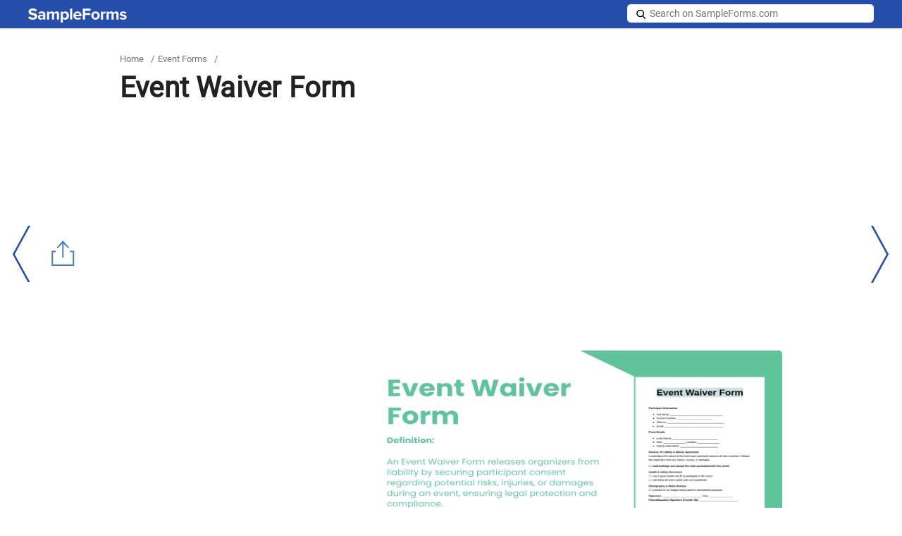

--- FILE ---
content_type: text/html; charset=UTF-8
request_url: https://www.sampleforms.com/event-waiver-form-sample.html
body_size: 12904
content:
<!DOCTYPE html>
<html lang="en-US">
<head>
  <link rel="icon" href="https://images.sampleforms.com/favicon.ico" />
  <link rel="shortcut" href="https://images.sampleforms.com/images/sf-blog-icon.png" />
  <link rel="apple-touch-icon" href="https://images.sampleforms.com/images/sf-blog-icon.png" />
  <meta charset="UTF-8">
  <meta name="robots" content="max-image-preview:large">
  <meta name="viewport" content="width=device-width,minimum-scale=1, initial-scale=1">
  <meta name="verification" content="b4daeb5e80d2cfdbe74af029c39ad035" />
  <meta name="google-site-verification" content="l6pL7dZBsTCIF73ntKYeoj2nl0ix5hFL_LLn32v0KeE" />
  <meta name="google-site-verification" content="MYgGW6akSeH_ZvQK1vsEdZK8d89XCJBdY747hdZJV2w" />
  <meta name="msvalidate.01" content="9526A95714E26CAEBE4BE392480C6039" />
  <meta name="theme-color" content="#FFF">
  <link rel="manifest" href="/manifest.json">
  <link rel="dns-prefetch" href="https://www.google-analytics.com/">
  <link rel="canonical" href="https://www.sampleforms.com/event-waiver-form-sample.html" />            <meta name="robots" content="index,follow">
        <title>FREE 13+ Event Waiver Form Samples, PDF, MS Word, Google Docs</title><meta name="description" content="Simplify event planning with an Event Waiver Form! Set clear guidelines, release liability, and protect all parties involved in any event. Download a ready-to-use waiver today!" />
  <!-- Open Graph Tags-->
  <meta property="og:title" content="FREE 13+ Event Waiver Form Samples, PDF, MS Word, Google Docs">
  <meta property="og:image" content="https://images.sampleforms.com/wp-content/uploads/2025/02/Event-Waiver-Form.png">
  <meta property="og:description" content="Simplify event planning with an Event Waiver Form! Set clear guidelines, release liability, and protect all parties involved in any event. Download a ready-to-use waiver today!">
  <meta property="og:type" content="article">
  <meta property="og:site_name" content="sampleforms.com">
  <meta property="og:url" content="https://www.sampleforms.com/event-waiver-form-sample.html">
  <meta name="twitter:title" content="FREE 13+ Event Waiver Form Samples, PDF, MS Word, Google Docs">
  <meta name="twitter:description" content="Simplify event planning with an Event Waiver Form! Set clear guidelines, release liability, and protect all parties involved in any event. Download a ready-to-use waiver today!">
  <meta name="twitter:image" content="https://images.sampleforms.com/wp-content/uploads/2025/02/Event-Waiver-Form.png">

  <!-- Style Sheet  -->
  <link rel="preload" href="https://images.sampleforms.com/css/new-layout-sf2.css" as="style" 
      onload="this.onload=null;this.rel='stylesheet'">
  <link rel="stylesheet" href="https://images.sampleforms.com/css/new-layout-sf2.css">

    <script type="application/ld+json">
    {"@context": "https://schema.org","@type": "Organization",
    "url": "https://www.sampleforms.com/","logo": "https://images.sampleforms.com/images/logo.svg"
    }</script>  <script id="inlinejs__preload-polfill">
    !function(e){"use strict";var t=e.document,r={};r.isPreloadSupported=function(){try{return t.createElement("link").relList.supports("preload")}catch(e){return!1}},r.init=function(){for(var e=t.getElementsByTagName("link"),r=0;r<e.length;r++){var n=e[r];"preload"===n.rel&&"style"===n.getAttribute("as")&&(loadCSS(n.href,n),n.rel=null)}},window.loadCSS&&!r.isPreloadSupported()&&r.init()}(window);
  </script>
  <script src="https://contextual.media.net/dmedianet.js?cid=8CUVWZRV0" async="async"></script>
</head>

<body class="post-template-default single single-post postid-142031 single-format-standard">
  <script async src="https://pagead2.googlesyndication.com/pagead/js/adsbygoogle.js?client=ca-pub-8812391281658222"
    crossorigin="anonymous"></script>

  <!-- <script>
    navigator.serviceWorker?navigator.serviceWorker.register("/serviceWorker.js",{scope:"/"}).then(function(r){console.log(r)}).catch(function(r){console.error(r)}):console.log("Service Worker is not supported in this browser.");
  </script> -->

  <script type="text/javascript">
      window._mNHandle = window._mNHandle || {};
      window._mNHandle.queue = window._mNHandle.queue || [];
      medianet_versionId = "3121199"; 
  </script>
  <!-- Google tag (gtag.js) -->
  <script async src="https://www.googletagmanager.com/gtag/js?id=G-MQ7YVMSRH6"></script>
  <script>
    window.dataLayer = window.dataLayer || [];
    function gtag(){dataLayer.push(arguments);}
    gtag('js', new Date());
    gtag('config', 'G-MQ7YVMSRH6');
  </script>

  <div id="top-page"></div>
  <header>
    <div class="container">
      <div class="logo">
        <a href="https://www.sampleforms.com">
          <img src="https://images.sampleforms.com/images/logo.svg" width="140" height="20" alt="SampleForms logo">
        </a>
      </div>
      
      <div class="search-new">
        <form method="GET" action="https://www.sampleforms.com" target="_top" id="search-form">
          <span class="search-ico"></span>
          <input [class]="searchvisible ? 'active' : ''" aria-label="Search on SampleForms.com" type="text" name="s" placeholder="Search on SampleForms.com" required>
          <input class="icons search-icon-new" tabindex="0" role="button" aria-label="site search" type="submit" onclick="toggleSearchVisible()">
          <span aria-label="Search" role="button" tabindex="0" class="s-close" [class]="searchvisible ? 's-close in' : 's-close'" onclick="toggleSearchVisible()"></span>
        </form>
      </div>
      <!-- Search Function Stop Here -->
    </div>
  </header><section class="main-body-sec">
      <div class="container">
		<ul class="breadcrumb"><li><a href="https://www.sampleforms.com" title="Home">Home</a></li><li> / </li><li><a href="https://www.sampleforms.com/event-forms">Event Forms</a></li><li> / </li></ul>		<h1>Event Waiver Form</h1>
		    <div class="header_bottom_ad ad-inner">
        <div id="text-6" class="widget widget_text">			<div class="textwidget"><div class="header_bottom_ad">
<ins class="adsbygoogle"
     style="display:inline-block;width:940px;height:320px"
     data-ad-client="ca-pub-8812391281658222"
     data-ad-slot="7836002035"></ins>
<script>
     (adsbygoogle = window.adsbygoogle || []).push({});
</script>
</div></div>
		</div>    </div>
      </div>
    <div class="post-content">
        <div class="container">
        	<div class="editor-widget-sec">
				                                  			<div class="ad-section">
                    			<div id="text-7" class="widget widget_text">			<div class="textwidget"><ins class="adsbygoogle"
     style="display:inline-block;width:336px;height:280px"
     data-ad-client="ca-pub-8812391281658222"
     data-ad-slot="3339736718"></ins>
<script>
     (adsbygoogle = window.adsbygoogle || []).push({});
</script></div>
		</div>                  			</div>
                		            	            		<div class="feature-img-sec">
              										<figure class="feature-img">
								<img layout="responsive" src="https://images.sampleforms.com/wp-content/uploads/2025/02/Event-Waiver-Form.png" alt="event waiver form" width="580" height="280" title="event waiver form" />
							</figure>
              			            		</div>
          		
       		</div>
          						<div class="innerpost-left-sec" >
				          		<p>An Event Waiver Form is a legal document used to release event organizers from liability. It ensures participants acknowledge risks and agree to terms before engaging in an event. This form is essential for managing legal responsibilities while maintaining a smooth and professional event experience. Whether for sports, conferences, or social gatherings, using a well-drafted waiver helps protect organizers and attendees. It serves as proof that participants understand potential risks and willingly accept them. A properly executed <a href="https://www.sampleforms.com/event-form-in-word.html" rel="noopener" target="_blank">Event Form</a> and <a href="https://www.sampleforms.com/sample-waiver-form.html" rel="noopener" target="_blank">Waiver Form</a> minimizes legal exposure and ensures clarity in event operations.
	<div class="related toc-sec">
            <h3>Related:</h3>
            <ul class="toc-list">
            <li><a href='https://www.sampleforms.com/sample-release-of-liability-form.html' class='post_clicks' id='3252894'  ><h4>Sample Release of Liability Form - 9+ Free Documents in Word, PDF</h4></a></li><li><a href='https://www.sampleforms.com/sample-adverse-event-form.html' class='post_clicks' id='3252892'  ><h4>10 Adverse Event Forms – Free Downloadable Samples, Examples ...</h4></a></li><li><a href='https://www.sampleforms.com/printable-medical-release-form.html' class='post_clicks' id='3252893'  ><h4>Medical Release Forms</h4></a></li>            </ul>
        </div>
      <div class="content_inner_ad ad-inner">
        <div id="text-3" class="widget widget_text">			<div class="textwidget"><div id="544001428">
     <script type="text/javascript">
       try {
             window._mNHandle.queue.push(function () {
               window._mNDetails.loadTag("544001428", "600x250", "544001428");
               });
            }
       catch (error) {}
     </script>
</div></div>
		</div>      </div>
    
<p><a href="https://images.sampleforms.com/wp-content/uploads/2025/02/Event-Waiver-Form-Bundle.png"  rel="noopener" rel="noopener" target="_blank"><img fetchpriority="high" decoding="async" src="https://images.sampleforms.com/wp-content/uploads/2025/02/Event-Waiver-Form-Bundle.png" alt="event waiver form bundle" srcset ="https://images.sampleforms.com/wp-content/uploads/2025/02/Event-Waiver-Form-Bundle.png?width=600 1920w, https://images.sampleforms.com/wp-content/uploads/2025/02/Event-Waiver-Form-Bundle.png?width=480 480w, https://images.sampleforms.com/wp-content/uploads/2025/02/Event-Waiver-Form-Bundle.png?width=320 320w" width="600" height="310" sizes="(max-width: 600px) 100vw, 600px" /></a></p>
<p style="text-align: center;"><a class="btn btn-md download-btn" href="https://images.sampleforms.com/wp-content/uploads/2025/02/Event-Waiver-Form-Bundle.zip" rel="noopener" target="_blank">Download Event Waiver Form Bundle</a></p>
<div class="text-editor">
<h2><strong>What is Event Waiver Form?</strong></h2>
<p>An Event Waiver Form is a legal agreement where participants acknowledge potential risks and waive their right to hold event organizers liable for any injury, damage, or unforeseen incident. It protects both parties by ensuring informed consent and legal transparency. These forms are widely used for public events, sports activities, corporate functions, and recreational programs to prevent legal disputes.</p>
</div>
<div class="text-editor">
<h2><strong>Event Waiver Format</strong></h2>
<h3><strong>Participant Details</strong></h3>
<p>Full Name: __________<br />
Age: __________<br />
Contact Number: __________<br />
Emergency Contact: __________</p>
<h3><strong>Event Information</strong></h3>
<p>Event Name: __________<br />
Date and Time: __________<br />
Location: __________</p>
<h3><strong>Liability and Risk Acknowledgment</strong></h3>
<p>Statement of Voluntary Participation: __________<br />
Acknowledgment of Potential Risks: __________</p>
<h3><strong>Medical Consent</strong></h3>
<p>Existing Medical Conditions: __________<br />
Consent for Emergency Medical Treatment: __________</p>
<h3><strong>Signature and Date</strong></h3>
<p>Participant Signature: __________<br />
Guardian Signature (If Applicable): __________</p>
</div>
<h2><strong>Event Participation Waiver Form</strong></h2>
<div class="row"><div class="col-sm-8 image-grid-two"><img decoding="async" onclick="ImagePopup(this)" src="https://images.sampleforms.com/wp-content/uploads/2025/02/Event-Participation-Waiver-Form.png" alt="event participation waiver form" srcset ="https://images.sampleforms.com/wp-content/uploads/2025/02/Event-Participation-Waiver-Form.png?width=390 1920w, https://images.sampleforms.com/wp-content/uploads/2025/02/Event-Participation-Waiver-Form.png?width=320 320w" width="390" height="499" sizes="(max-width: 390px) 100vw, 390px" /></div><div class="col-sm-4 button-grid-two">
<div class="detalis_cls">Download In</div>
<p><a class="btn btn-md download-btn" href="https://images.sampleforms.com/wp-content/uploads/2025/02/Event-Participation-Waiver-Form.pdf" rel="noopener" target="_blank">PDF</a><a class="btn btn-md download-btn" href="https://images.sampleforms.com/wp-content/uploads/2025/02/Event-Participation-Waiver-Form.docx" rel="noopener" target="_blank">Word</a><a class="btn btn-md download-btn" href="https://docs.google.com/document/d/1hJFYP8scHmo0BZtIAvlECLIRuKLdL_QYysraK4bQcQY/copy" rel="noopener nofollow" target="_blank">Google Docs</a></p></div></div>
<p>An Event Participation Waiver Form ensures that attendees acknowledge potential risks and release organizers from liability. Similar to a <a href="https://www.sampleforms.com/printable-liability-waiver-form-sample.html" rel="noopener" target="_blank">Liability Waiver Form</a>, it is commonly used for public gatherings, corporate events, and recreational activities to safeguard legal interests.</p>
<hr />
<h2><strong>Main Event Waiver Form</strong></h2>
<div class="row"><div class="col-sm-8 image-grid-two"><img decoding="async" onclick="ImagePopup(this)" src="https://images.sampleforms.com/wp-content/uploads/2025/02/Main-Event-Waiver-Form.png" alt="main event waiver form" srcset ="https://images.sampleforms.com/wp-content/uploads/2025/02/Main-Event-Waiver-Form.png?width=390 1920w, https://images.sampleforms.com/wp-content/uploads/2025/02/Main-Event-Waiver-Form.png?width=320 320w" width="390" height="498" sizes="(max-width: 390px) 100vw, 390px" /></div><div class="col-sm-4 button-grid-two">
<div class="detalis_cls">Download In</div>
<p><a class="btn btn-md download-btn" href="https://images.sampleforms.com/wp-content/uploads/2025/02/Main-Event-Waiver-Form.pdf" rel="noopener" target="_blank">PDF</a><a class="btn btn-md download-btn" href="https://images.sampleforms.com/wp-content/uploads/2025/02/Main-Event-Waiver-Form.docx" rel="noopener" target="_blank">Word</a><a class="btn btn-md download-btn" href="https://docs.google.com/document/d/1PTf2GZVBYNnAAEScvtQp_5c7ZPa0FAsYpYvs_AA9zmA/copy" rel="noopener nofollow" target="_blank">Google Docs</a></p></div></div>
<p>A Main Event Waiver Form is a crucial document for large-scale events, requiring participants to consent to safety terms. Similar to a <a href="https://www.sampleforms.com/basketball-waiver-form.html" rel="noopener" target="_blank">Basketball Waiver Form</a>, it protects organizers from claims related to injuries, damages, or unforeseen incidents during major events.</p>
<hr />
<h2><strong>Personal Event Waiver Form</strong></h2>
<div class="row"><div class="col-sm-8 image-grid-two"><img loading="lazy" decoding="async" onclick="ImagePopup(this)" src="https://images.sampleforms.com/wp-content/uploads/2025/02/Personal-Event-Waiver-Form.png" alt="personal event waiver form" srcset ="https://images.sampleforms.com/wp-content/uploads/2025/02/Personal-Event-Waiver-Form.png?width=390 1920w, https://images.sampleforms.com/wp-content/uploads/2025/02/Personal-Event-Waiver-Form.png?width=320 320w" width="390" height="500" sizes="auto, (max-width: 390px) 100vw, 390px" /></div><div class="col-sm-4 button-grid-two">
<div class="detalis_cls">Download In</div>
<p><a class="btn btn-md download-btn" href="https://images.sampleforms.com/wp-content/uploads/2025/02/Personal-Event-Waiver-Form.pdf" rel="noopener" target="_blank">PDF</a><a class="btn btn-md download-btn" href="https://images.sampleforms.com/wp-content/uploads/2025/02/Personal-Event-Waiver-Form.docx" rel="noopener" target="_blank">Word</a><a class="btn btn-md download-btn" href="https://docs.google.com/document/d/155Is1crjkucwxRLfRHTWqpARehqnZ_fVw66RRB_5iVc/copy" rel="noopener nofollow" target="_blank">Google Docs</a></p></div></div>
<p>A Personal Event Waiver Form is tailored for private gatherings, ensuring that hosts are not held liable for accidents. Similar to a <a href="https://www.sampleforms.com/medical-waiver-forms.html" rel="noopener" target="_blank">Medical Waiver Form</a>, it helps manage risks associated with personal celebrations, workshops, or exclusive events where safety concerns exist.</p>
<hr />
<h2><strong>Event Activity Waiver Form</strong></h2>
<div class="row"><div class="col-sm-8 image-grid-two"><img loading="lazy" decoding="async" onclick="ImagePopup(this)" src="https://images.sampleforms.com/wp-content/uploads/2025/02/Event-Activity-Waiver-Form.png" alt="event activity waiver form" srcset ="https://images.sampleforms.com/wp-content/uploads/2025/02/Event-Activity-Waiver-Form.png?width=390 1920w, https://images.sampleforms.com/wp-content/uploads/2025/02/Event-Activity-Waiver-Form.png?width=320 320w" width="390" height="501" sizes="auto, (max-width: 390px) 100vw, 390px" /></div><div class="col-sm-4 button-grid-two">
<div class="detalis_cls">Download In</div>
<p><a class="btn btn-md download-btn" href="https://images.sampleforms.com/wp-content/uploads/2025/02/Event-Activity-Waiver-Form.pdf" rel="noopener" target="_blank">PDF</a><a class="btn btn-md download-btn" href="https://images.sampleforms.com/wp-content/uploads/2025/02/Event-Activity-Waiver-Form.docx" rel="noopener" target="_blank">Word</a><a class="btn btn-md download-btn" href="https://docs.google.com/document/d/1eGRmTC-EHSjqirMh--yCWQrUa7eXQMgiPQkBQTZWzFE/copy" rel="noopener nofollow" target="_blank">Google Docs</a></p></div></div>
<p>An Event Activity Waiver Form is essential for high-risk activities, requiring participants to accept terms before engaging. Similar to a <a href="https://www.sampleforms.com/sports-waiver-form-sample.html" rel="noopener" target="_blank">Sports Waiver Form</a>, it is commonly used for adventure sports, fitness programs, and recreational competitions to ensure liability protection.</p>
<hr />
<h2>Browse More Event Waiver Forms</h2>
<h2>Youth Event Waiver</h2><div id="text-5" class="widget widget_text">			<div class="textwidget"><div id="637096733">
     <script type="text/javascript">
       try {
             window._mNHandle.queue.push(function () {
               window._mNDetails.loadTag("637096733", "600x250", "637096733");
               });
            }
       catch (error) {}
     </script>
</div></div>
		</div>
<div class="row"><div class="col-sm-8 image-grid-two"><img loading="lazy" decoding="async" onclick="ImagePopup(this)" src="https://images.sampleforms.com/wp-content/uploads/2017/05/Youth-Event-Waiver.jpg" alt="youth event waiver" srcset ="https://images.sampleforms.com/wp-content/uploads/2017/05/Youth-Event-Waiver.jpg?width=390 1920w, https://images.sampleforms.com/wp-content/uploads/2017/05/Youth-Event-Waiver.jpg?width=320 320w" width="390" height="520" sizes="auto, (max-width: 390px) 100vw, 390px" /><b><a>redeemerweb.com</a></b></div><div class="col-sm-4 button-grid-two">
<div class="detalis_cls">Details</div>
<div class="format_cls">File Format</div>
<ul>
<li>PDF</li>
</ul>
<p>Size: 63 KB</p>
<p><a class="btn btn-md download-btn" href="https://images.sampleforms.com/wp-content/uploads/2017/05/Youth-Event-Waiver.zip" rel="noopener" target="_blank">Download</a></p></div></div>
<h2>Event Liability Waiver</h2>
<div class="row"><div class="col-sm-8 image-grid-two"><img loading="lazy" decoding="async" onclick="ImagePopup(this)" src="https://images.sampleforms.com/wp-content/uploads/2017/05/Event-Liability-Waiver.jpg" alt="event liability waiver" srcset ="https://images.sampleforms.com/wp-content/uploads/2017/05/Event-Liability-Waiver.jpg?width=390 1920w, https://images.sampleforms.com/wp-content/uploads/2017/05/Event-Liability-Waiver.jpg?width=320 320w" width="390" height="520" sizes="auto, (max-width: 390px) 100vw, 390px" /><b><a>usatf.org</a></b></div><div class="col-sm-4 button-grid-two">
<div class="detalis_cls">Details</div>
<div class="format_cls">File Format</div>
<ul>
<li>PDF</li>
</ul>
<p>Size: 383 KB</p>
<p><a class="btn btn-md download-btn" href="https://images.sampleforms.com/wp-content/uploads/2017/05/8-Event-Waiver-Form-Samples.zip" rel="noopener" target="_blank">Download</a></p></div></div>
<h2>Event Participant</h2>
<div class="row"><div class="col-sm-8 image-grid-two"><img loading="lazy" decoding="async" onclick="ImagePopup(this)" src="https://images.sampleforms.com/wp-content/uploads/2017/05/Event-Participant.jpg" alt="event participant" srcset ="https://images.sampleforms.com/wp-content/uploads/2017/05/Event-Participant.jpg?width=390 1920w, https://images.sampleforms.com/wp-content/uploads/2017/05/Event-Participant.jpg?width=320 320w" width="390" height="520" sizes="auto, (max-width: 390px) 100vw, 390px" /><b><a>lambsfarm.org/</a></b></div><div class="col-sm-4 button-grid-two">
<div class="detalis_cls">Details</div>
<div class="format_cls">File Format</div>
<ul>
<li>PDF</li>
</ul>
<p>Size: 61 KB</p>
<p><a class="btn btn-md download-btn" href="https://images.sampleforms.com/wp-content/uploads/2017/05/Event-Participant.zip" rel="noopener" target="_blank">Download</a></p></div></div>
<h2>Mandatory Event Waiver</h2>
<div class="row"><div class="col-sm-8 image-grid-two"><img loading="lazy" decoding="async" onclick="ImagePopup(this)" src="https://images.sampleforms.com/wp-content/uploads/2017/05/Mandatory-Event-Waiver.jpg" alt="mandatory event waiver" srcset ="https://images.sampleforms.com/wp-content/uploads/2017/05/Mandatory-Event-Waiver.jpg?width=390 1920w, https://images.sampleforms.com/wp-content/uploads/2017/05/Mandatory-Event-Waiver.jpg?width=320 320w" width="390" height="520" sizes="auto, (max-width: 390px) 100vw, 390px" /><b><a>miamiriptides.com</a></b></div><div class="col-sm-4 button-grid-two">
<div class="detalis_cls">Details</div>
<div class="format_cls">File Format</div>
<ul>
<li>PDF</li>
</ul>
<p>Size: 80 KB</p>
<p><a class="btn btn-md download-btn" href="https://images.sampleforms.com/wp-content/uploads/2017/05/Mandatory-Event-Waiver.zip" rel="noopener" target="_blank">Download</a></p></div></div>
<h2>Event Waiver for Student</h2>
<div class="row"><div class="col-sm-8 image-grid-two"><img loading="lazy" decoding="async" onclick="ImagePopup(this)" src="https://images.sampleforms.com/wp-content/uploads/2017/05/Event-Waiver-for-Student.jpg" alt="event waiver for student" srcset ="https://images.sampleforms.com/wp-content/uploads/2017/05/Event-Waiver-for-Student.jpg?width=390 1920w, https://images.sampleforms.com/wp-content/uploads/2017/05/Event-Waiver-for-Student.jpg?width=320 320w" width="390" height="520" sizes="auto, (max-width: 390px) 100vw, 390px" /><b><a>theworksonline.ca/</a></b></div><div class="col-sm-4 button-grid-two">
<div class="detalis_cls">Details</div>
<div class="format_cls">File Format</div>
<ul>
<li>PDF</li>
</ul>
<p>Size: 162 KB</p>
<p><a class="btn btn-md download-btn" href="https://images.sampleforms.com/wp-content/uploads/2017/05/Event-Waiver-for-Student.zip" rel="noopener" target="_blank">Download</a></p></div></div>
<h2>Event Registration Waiver</h2>
<div class="row"><div class="col-sm-8 image-grid-two"><img loading="lazy" decoding="async" onclick="ImagePopup(this)" src="https://images.sampleforms.com/wp-content/uploads/2017/05/Event-Registration-Waiver.jpg" alt="event registration waiver" srcset ="https://images.sampleforms.com/wp-content/uploads/2017/05/Event-Registration-Waiver.jpg?width=390 1920w, https://images.sampleforms.com/wp-content/uploads/2017/05/Event-Registration-Waiver.jpg?width=320 320w" width="390" height="520" sizes="auto, (max-width: 390px) 100vw, 390px" /><b><a>electricalleague.com</a></b></div><div class="col-sm-4 button-grid-two">
<div class="detalis_cls">Details</div>
<div class="format_cls">File Format</div>
<ul>
<li>PDF</li>
</ul>
<p>Size: 70 KB</p>
<p><a class="btn btn-md download-btn" href="https://images.sampleforms.com/wp-content/uploads/2017/05/Event-Registration-Waiver.zip" rel="noopener" target="_blank">Download</a></p></div></div>
<h2>Special Event Activity</h2>
<div class="row"><div class="col-sm-8 image-grid-two"><img loading="lazy" decoding="async" onclick="ImagePopup(this)" src="https://images.sampleforms.com/wp-content/uploads/2017/05/Special-Event-Activity.jpg" alt="special event activity" srcset ="https://images.sampleforms.com/wp-content/uploads/2017/05/Special-Event-Activity.jpg?width=390 1920w, https://images.sampleforms.com/wp-content/uploads/2017/05/Special-Event-Activity.jpg?width=320 320w" width="390" height="520" sizes="auto, (max-width: 390px) 100vw, 390px" /><b><a>mbaquaticcenter.com</a></b></div><div class="col-sm-4 button-grid-two">
<div class="detalis_cls">Details</div>
<div class="format_cls">File Format</div>
<ul>
<li>PDF</li>
</ul>
<p>Size: 94 KB</p>
<p><a class="btn btn-md download-btn" href="https://images.sampleforms.com/wp-content/uploads/2017/05/Special-Event-Activity.zip" rel="noopener" target="_blank">Download</a></p></div></div>
<h2>Bike Event Waiver</h2>
<div class="row"><div class="col-sm-8 image-grid-two"><img loading="lazy" decoding="async" onclick="ImagePopup(this)" src="https://images.sampleforms.com/wp-content/uploads/2017/05/Bike-Event-Waiver.jpg" alt="bike event waiver" srcset ="https://images.sampleforms.com/wp-content/uploads/2017/05/Bike-Event-Waiver.jpg?width=390 1920w, https://images.sampleforms.com/wp-content/uploads/2017/05/Bike-Event-Waiver.jpg?width=320 320w" width="390" height="520" sizes="auto, (max-width: 390px) 100vw, 390px" /><b><a>kintera.org/</a></b></div><div class="col-sm-4 button-grid-two">
<div class="detalis_cls">Details</div>
<div class="format_cls">File Format</div>
<ul>
<li>PDF</li>
</ul>
<p>Size: 38 KB</p>
<p><a class="btn btn-md download-btn" href="https://images.sampleforms.com/wp-content/uploads/2017/05/Bike-Event-Waiver.zip" rel="noopener" target="_blank">Download</a></p></div></div>
<h2>Event Waiver Release</h2>
<div class="row"><div class="col-sm-8 image-grid-two"><img loading="lazy" decoding="async" onclick="ImagePopup(this)" src="https://images.sampleforms.com/wp-content/uploads/2017/05/Event-Waiver-Release.jpg" alt="event waiver release" srcset ="https://images.sampleforms.com/wp-content/uploads/2017/05/Event-Waiver-Release.jpg?width=390 1920w, https://images.sampleforms.com/wp-content/uploads/2017/05/Event-Waiver-Release.jpg?width=320 320w" width="390" height="520" sizes="auto, (max-width: 390px) 100vw, 390px" /><b><a>lakeviewcamp.net/</a></b></div><div class="col-sm-4 button-grid-two">
<div class="detalis_cls">Details</div>
<div class="format_cls">File Format</div>
<ul>
<li>PDF</li>
</ul>
<p>Size: 252 KB</p>
<p><a class="btn btn-md download-btn" href="https://images.sampleforms.com/wp-content/uploads/2017/05/Event-Waiver-Release.zip" rel="noopener" target="_blank">Download</a></p></div></div>
<h3>Basic Event Waiver Form</h3>
<div class="row"><div class="col-sm-8 image-grid-two"><img loading="lazy" decoding="async" onclick="ImagePopup(this)" src="https://images.sampleforms.com/wp-content/uploads/2017/05/Basic-Event-Waiver-Form.jpg" alt="basic event waiver form" srcset ="https://images.sampleforms.com/wp-content/uploads/2017/05/Basic-Event-Waiver-Form.jpg?width=390 1920w, https://images.sampleforms.com/wp-content/uploads/2017/05/Basic-Event-Waiver-Form.jpg?width=320 320w" width="390" height="600" sizes="auto, (max-width: 390px) 100vw, 390px" /><b><a>main.diabetes.org</a></b></div><div class="col-sm-4 button-grid-two">
<div class="detalis_cls">Details</div>
<div class="format_cls"></div>
<ul>
<li>DOC</li>
</ul>
<p>Size: 39.5 KB</p>
<p><a class="btn btn-md download-btn" href="https://images.sampleforms.com/wp-content/uploads/2017/05/Basic-Event-Waiver-Form.zip" rel="noopener" target="_blank">Download</a></p></div></div>
<h2><strong>How do you write a waiver form?</strong></h2>
<p><a href="https://images.sampleforms.com/wp-content/uploads/2017/05/How-do-you-write-the-waiver-form.png"  rel="noopener" rel="noopener" target="_blank"><img loading="lazy" decoding="async" src="https://images.sampleforms.com/wp-content/uploads/2017/05/How-do-you-write-the-waiver-form.png" alt="how do you write the waiver form" srcset ="https://images.sampleforms.com/wp-content/uploads/2017/05/How-do-you-write-the-waiver-form.png?width=600 1920w, https://images.sampleforms.com/wp-content/uploads/2017/05/How-do-you-write-the-waiver-form.png?width=480 480w, https://images.sampleforms.com/wp-content/uploads/2017/05/How-do-you-write-the-waiver-form.png?width=320 320w" width="600" height="337" sizes="auto, (max-width: 600px) 100vw, 600px" /></a></p>
<p>&nbsp;</p>
<p>A waiver form legally releases an entity from liability by obtaining participant consent. Similar to a <a href="https://www.sampleforms.com/construction-lien-waiver-form.html" rel="noopener" target="_blank">Construction Lien Waiver Form</a>, it must be clear, concise, and legally enforceable.</p>
<ol>
<li><strong>Identify Purpose</strong>: Clearly define the activity or service requiring the waiver.</li>
<li><strong>List Risks</strong>: Outline potential hazards participants acknowledge before signing.</li>
<li><strong>Include Liability Clause</strong>: Specify that the signer waives legal claims.</li>
<li><strong>Require Signatures</strong>: Obtain consent with participant and witness signatures.</li>
<li><strong>Ensure Legal Compliance</strong>: Follow jurisdictional regulations to validate the document.</li>
</ol>
<h2><strong>What is the purpose of special event waivers?</strong></h2>
<p>Special event waivers protect organizers from legal claims. Similar to a <a href="https://www.sampleforms.com/yoga-waiver-form.html" rel="noopener" target="_blank">Yoga Waiver Form</a>, they ensure participants understand risks and assume responsibility.</p>
<ol>
<li><strong>Legal Protection</strong>: Shields event organizers from liability.</li>
<li><strong>Risk Awareness</strong>: Educates participants on potential dangers.</li>
<li><strong>Consent Confirmation</strong>: Secures written acknowledgment of assumed risks.</li>
<li><strong>Insurance Compliance</strong>: Supports liability coverage requirements.</li>
<li><strong>Event Integrity</strong>: Encourages structured, secure event management.</li>
</ol>
<h2><strong>What are the requirements for a waiver application?</strong></h2>
<p>A waiver application must meet legal standards and contain clear details. Similar to an <a href="https://www.sampleforms.com/employee-waiver-form-sample.html" rel="noopener" target="_blank">Employee Waiver Form</a>, it requires proper documentation and consent.</p>
<ol>
<li><strong>Detailed Information</strong>: Provide full participant and event details.</li>
<li><strong>Risk Disclosure</strong>: Explain hazards and responsibilities.</li>
<li><strong>Legal Terminology</strong>: Include disclaimers and legal language.</li>
<li><strong>Signature &amp; Witness</strong>: Obtain official acknowledgment.</li>
<li><strong>Regulatory Compliance</strong>: Align with jurisdictional laws.</li>
</ol>
<h2><strong>What is a waiver for participation in an event or activity?</strong></h2>
<p>This waiver limits liability for event hosts. Similar to an <a href="https://www.sampleforms.com/appraisal-waiver-form.html" rel="noopener" target="_blank">Appraisal Waiver Form</a>, it ensures participants accept risks before engaging in activities.</p>
<ol>
<li><strong>Activity Description</strong>: Define the nature of the event.</li>
<li><strong>Liability Release</strong>: Outline waived legal claims.</li>
<li><strong>Participant Agreement</strong>: Confirm understanding of risks.</li>
<li><strong>Acknowledgment Section</strong>: Require signatures for validation.</li>
<li><strong>Legal Enforcement</strong>: Ensure document holds legal validity.</li>
</ol>
<h2><strong>What are the reasons for applying for a waiver?</strong></h2>
<p><a href="https://images.sampleforms.com/wp-content/uploads/2017/05/Reasons-for-Applying-for-a-Waiver.png"  rel="noopener" rel="noopener" target="_blank"><img loading="lazy" decoding="async" src="https://images.sampleforms.com/wp-content/uploads/2017/05/Reasons-for-Applying-for-a-Waiver.png" alt="reasons for applying for a waiver" srcset ="https://images.sampleforms.com/wp-content/uploads/2017/05/Reasons-for-Applying-for-a-Waiver.png?width=600 1920w, https://images.sampleforms.com/wp-content/uploads/2017/05/Reasons-for-Applying-for-a-Waiver.png?width=480 480w, https://images.sampleforms.com/wp-content/uploads/2017/05/Reasons-for-Applying-for-a-Waiver.png?width=320 320w" width="600" height="337" sizes="auto, (max-width: 600px) 100vw, 600px" /></a></p>
<p>Waivers help bypass standard policies under specific conditions. Similar to a <a href="https://www.sampleforms.com/restaurant-waiver-form.html" rel="noopener" target="_blank">Restaurant Waiver Form</a>, they allow flexibility in rules.</p>
<ol>
<li><strong>Financial Hardship</strong>: Exemption from fees due to economic limitations.</li>
<li><strong>Medical Exceptions</strong>: Avoiding participation due to health concerns.</li>
<li><strong>Policy Adjustments</strong>: Permitting deviations from standard requirements.</li>
<li><strong>Legal Protection</strong>: Reducing liability risks for organizations.</li>
<li><strong>Operational Flexibility</strong>: Enabling customized agreements when necessary.</li>
</ol>
<h2><strong>Can I make my own waiver?</strong></h2>
<p>Yes, you can create a waiver, but it must include legal terms, risk acknowledgment, and signatures to be valid. Akin to a <a href="https://www.sampleforms.com/fee-waiver-form.html" rel="noopener" target="_blank">Fee Waiver Form</a>.</p>
<h2><strong>Are waivers legally binding?</strong></h2>
<p>Waivers are enforceable if properly written, signed voluntarily, and include clear risk disclosure. Courts may void vague or unfair waivers. Similar to a <a href="https://www.sampleforms.com/damage-waiver-form.html" rel="noopener" target="_blank">Damage Waiver Form</a>.</p>
<h2><strong>Does a waiver need to be notarized?</strong></h2>
<p>Notarization isn’t always required but strengthens validity. Some organizations mandate it for extra legal protection. Comparable to a <a href="https://www.sampleforms.com/lien-waiver-form.html" rel="noopener" target="_blank">Lien Waiver Form</a>.</p>
<h2><strong>What is an example of a waiver of notice?</strong></h2>
<p>A waiver of notice allows individuals to forgo formal notifications, such as board meetings or contract updates. Similar to an <a href="https://www.sampleforms.com/athlete-waiver-form.html" rel="noopener" target="_blank">Athlete Waiver Form</a>.</p>
<h2><strong>Who can file a waiver?</strong></h2>
<p>Any individual or entity seeking exemption from obligations, fees, or liabilities can file a waiver. Comparable to a <a href="https://www.sampleforms.com/youth-waiver-form.html" rel="noopener" target="_blank">Youth Waiver Form</a>.</p>
<h2><strong>Can you sue after signing a release?</strong></h2>
<p>Lawsuits may still be possible if negligence, fraud, or lack of informed consent is proven. Akin to a <a href="https://www.sampleforms.com/waiver-release-form.html" rel="noopener" target="_blank">Waiver Release Form</a>.</p>
<h3><strong>What makes a waiver unenforceable?</strong></h3>
<p>Waivers are void if they contain ambiguous language, violate laws, or lack proper signatures. Similar to a <a href="https://www.sampleforms.com/health-waiver-form-sample.html" rel="noopener" target="_blank">Health Waiver Form</a>.</p>
<h2><strong>What is an activity waiver?</strong></h2>
<p>An activity waiver releases liability for injuries during an event, ensuring participants accept risks. Comparable to an <a href="https://www.sampleforms.com/insurance-waiver-form.html" rel="noopener" target="_blank">Insurance Waiver Form</a>.</p>
<h2><strong>Does signing a waiver protect you?</strong></h2>
<p>It limits liability but doesn’t provide full immunity, especially in cases of negligence or unlawful conduct. Akin to an <a href="https://www.sampleforms.com/event-inquiry-form.html" rel="noopener" target="_blank">Event Inquiry Form</a>.</p>
<h2><strong>Can a waiver be denied?</strong></h2>
<p>Yes, if improperly drafted, conflicting with laws, or failing to meet legal standards. Comparable to a <a href="https://www.sampleforms.com/financial-waiver-form.html" rel="noopener" target="_blank">Financial Waiver Form</a>.</p>
<p>An Event Waiver Form is crucial for event organizers to safeguard against liability claims. This form clarifies risks, participant responsibilities, and legal conditions before an event. Using the right waiver helps avoid disputes and ensures compliance with legal standards. Whether for business events, entertainment, or athletic activities, having an effective waiver in place is essential. If you need a professional waiver, explore different formats and samples to find the right fit for your event. A well-structured <a href="https://www.sampleforms.com/accident-waiver-form.html" rel="noopener" target="_blank">Accident Waiver Form</a> can make all the difference in preventing legal complications.</p>
          							<div class="new-bottom-ad">
													<div id="text-4" class="widget widget_text">			<div class="textwidget"><div style="width: 600px; height: 250px;">
  <script async src="//contextual.media.net/dmedianet.js?cid=8CUVWZRV0"></script>
  <div id="medianet-809579178"></div>
  <script>
    (function() {
      var mnSrc = (location.protocol == "https:" ? "https:" : "http:") + "//contextual.media.net/nmedianet.js?cid=8CUVWZRV0";
      var mnId = "medianet-809579178";
      document.getElementById(mnId).innerHTML = '<div id="' + mnId + '-inner"></div>';
      document.write('<scr' + 'ipt type="text/javascript" src="' + mnSrc + '"></scr' + 'ipt>');
    })();
  </script>
</div></div>
		</div>											</div>
				            </div>
        	<aside class="aside custom" id="sidebar-out">
  <div id="sidebar">
    <div class="sidebar-related">
      
<section class='category-sec1' style='gap:2px'>

<nav class='container1'> 
<ul>
<li><a href="https://www.sampleforms.com/event-booking-pdf.html">Event Booking Form</a></li><li><a href="https://www.sampleforms.com/event-order-forms.html">Event Order Form</a></li><li><a href="https://www.sampleforms.com/sample-adverse-event-form.html">FREE 11+ Adverse Event Forms in PDF | MS Word | Excel</a></li><li><a href="https://www.sampleforms.com/event-inquiry-form.html">FREE 7+ Sample Event Inquiry Forms in MS Word | PDF</a></li><li><a href="https://www.sampleforms.com/what-are-fundraising-event-form.html">What are Fundraising Event Form? [ How to, Purpose, Steps ]</a></li><li><a href="https://www.sampleforms.com/what-is-event-form.html">What is Event Form? [ How to, Uses, Steps ]</a></li><li><a href="https://www.sampleforms.com/event-form-in-word.html">FREE 31+ Event Forms in MS Word | PDF | Pages</a></li><li><a href="https://www.sampleforms.com/event-approval-form.html">FREE 10+ Event Approval Forms in PDF | Ms Word</a></li><li><a href="https://www.sampleforms.com/event-sponsorship-form.html">FREE 7+ Event Sponsorship Forms in MS Word | PDF | Pages</a></li><li><a href="https://www.sampleforms.com/event-sign-up-form-sample.html">FREE 7+ Event Sign Up Forms in PDF</a></li><li><a href="https://www.sampleforms.com/event-planner-form.html">Event Planner Form</a></li><li><a href="https://www.sampleforms.com/event-planning-form.html">FREE 12+ Sample Event Planning Forms in PDF | Excel | Word</a></li></ul>
</nav>
</section>
    </div>

          <div class="header_bottom_ad ad-inner">
        <div id="text-2" class="widget widget_text">			<div class="textwidget"><div id="606522449">
     <script type="text/javascript">
       try {
             window._mNHandle.queue.push(function () {
               window._mNDetails.loadTag("606522449", "600x250", "606522449");
               });
            }
       catch (error) {}
     </script>
</div></div>
		</div>      </div>
    
    <div class="sidebar-category">
      <h3>Event Forms</h3>      <ul class='my-list'>
        <li><a href="https://www.sampleforms.com/accounting-forms"><h4>Accounting Forms</h4></a></li><li><a href="https://www.sampleforms.com/acknowledgment-form"><h4>Acknowledgment Forms</h4></a></li><li><a href="https://www.sampleforms.com/acord-forms"><h4>Acord Forms</h4></a></li><li><a href="https://www.sampleforms.com/action-forms"><h4>Action Forms</h4></a></li><li><a href="https://www.sampleforms.com/addendum-forms"><h4>Addendum Forms</h4></a></li><li class="more-plus" id="more-plus" on="tap:more-plus-li.show,more-plus.hide" role="button" tabindex="0"><span> More</span></li></ul><ul id="more-plus-li" hidden><li><a href="https://www.sampleforms.com/admission-forms"><h4>Admission Forms</h4></a></li><li><a href="https://www.sampleforms.com/affidavit-forms"><h4>Affidavit Forms</h4></a></li><li><a href="https://www.sampleforms.com/agreement-forms"><h4>Agreement Forms</h4></a></li><li><a href="https://www.sampleforms.com/application-form"><h4>Application Forms</h4></a></li><li><a href="https://www.sampleforms.com/appraisal-forms"><h4>Appraisal Forms</h4></a></li><li><a href="https://www.sampleforms.com/approval-forms"><h4>Approval Forms</h4></a></li><li><a href="https://www.sampleforms.com/assessment-forms"><h4>Assessment Forms</h4></a></li><li><a href="https://www.sampleforms.com/association"><h4>Association Forms</h4></a></li><li><a href="https://www.sampleforms.com/athlete-forms"><h4>Athlete Forms</h4></a></li><li><a href="https://www.sampleforms.com/audit-forms"><h4>Audit Forms</h4></a></li><li><a href="https://www.sampleforms.com/authorization-forms"><h4>Authorization Forms</h4></a></li><li><a href="https://www.sampleforms.com/availability-forms"><h4>Availability Forms</h4></a></li><li><a href="https://www.sampleforms.com/best-forms"><h4>Best Forms</h4></a></li><li><a href="https://www.sampleforms.com/bill-of-sale-forms"><h4>Bill of Sale Forms</h4></a></li><li><a href="https://www.sampleforms.com/booking-forms"><h4>Booking Forms</h4></a></li><li><a href="https://www.sampleforms.com/breakage-form"><h4>Breakage Form</h4></a></li><li><a href="https://www.sampleforms.com/budget-forms"><h4>Budget Forms</h4></a></li><li><a href="https://www.sampleforms.com/business-forms"><h4>Business Forms</h4></a></li><li><a href="https://www.sampleforms.com/calculation-forms"><h4>Calculation Forms</h4></a></li><li><a href="https://www.sampleforms.com/cancellation-forms"><h4>Cancellation Forms</h4></a></li><li><a href="https://www.sampleforms.com/certificate-form"><h4>Certificate Forms</h4></a></li><li><a href="https://www.sampleforms.com/change-forms"><h4>Change Forms</h4></a></li><li><a href="https://www.sampleforms.com/check-in-forms"><h4>Check-in Forms</h4></a></li><li><a href="https://www.sampleforms.com/child-forms"><h4>Child-forms</h4></a></li><li><a href="https://www.sampleforms.com/claim-forms"><h4>Claim Forms</h4></a></li><li><a href="https://www.sampleforms.com/clearance-forms"><h4>Clearance Forms</h4></a></li><li><a href="https://www.sampleforms.com/compensation-form"><h4>Compensation Form</h4></a></li><li><a href="https://www.sampleforms.com/complaint-forms"><h4>Complaint Forms</h4></a></li><li><a href="https://www.sampleforms.com/consent-forms"><h4>Consent Forms</h4></a></li><li><a href="https://www.sampleforms.com/construction-forms"><h4>Construction Forms</h4></a></li><li><a href="https://www.sampleforms.com/contact-forms"><h4>Contact Forms</h4></a></li><li><a href="https://www.sampleforms.com/content-forms"><h4>Content Forms</h4></a></li><li><a href="https://www.sampleforms.com/contract-forms"><h4>Contract Forms</h4></a></li><li><a href="https://www.sampleforms.com/contractor-forms"><h4>Contractor Forms</h4></a></li><li><a href="https://www.sampleforms.com/counseling-forms"><h4>Counseling Forms</h4></a></li><li><a href="https://www.sampleforms.com/death-forms"><h4>Death Forms</h4></a></li><li><a href="https://www.sampleforms.com/declaration-forms"><h4>Declaration Forms</h4></a></li><li><a href="https://www.sampleforms.com/deed-forms"><h4>Deed Forms</h4></a></li><li><a href="https://www.sampleforms.com/deposit-forms"><h4>Deposit Forms</h4></a></li><li><a href="https://www.sampleforms.com/disability-forms"><h4>Disability Forms</h4></a></li><li><a href="https://www.sampleforms.com/disciplinary-forms"><h4>Disciplinary Forms</h4></a></li><li><a href="https://www.sampleforms.com/disclosure-forms"><h4>Disclosure Forms</h4></a></li><li><a href="https://www.sampleforms.com/divorce-forms"><h4>Divorce Forms</h4></a></li><li><a href="https://www.sampleforms.com/donation-forms"><h4>Donation Forms</h4></a></li><li><a href="https://www.sampleforms.com/easement-forms"><h4>Easement Forms</h4></a></li><li><a href="https://www.sampleforms.com/education-forms"><h4>Education Forms</h4></a></li><li><a href="https://www.sampleforms.com/employee-forms"><h4>Employee Forms</h4></a></li><li><a href="https://www.sampleforms.com/employment-forms"><h4>Employment Forms</h4></a></li><li><a href="https://www.sampleforms.com/enrollment-forms"><h4>Enrollment Forms</h4></a></li><li><a href="https://www.sampleforms.com/entertainment-forms"><h4>Entertainment forms</h4></a></li><li><a href="https://www.sampleforms.com/entry-form"><h4>Entry Form</h4></a></li><li><a href="https://www.sampleforms.com/evaluation-forms"><h4>Evaluation Forms</h4></a></li><li><a href="https://www.sampleforms.com/examination-forms"><h4>Examination Forms</h4></a></li><li><a href="https://www.sampleforms.com/expense-forms"><h4>Expense Forms</h4></a></li><li><a href="https://www.sampleforms.com/feedback-forms"><h4>Feedback Forms</h4></a></li><li><a href="https://www.sampleforms.com/fillable-forms"><h4>Fillable Forms</h4></a></li><li><a href="https://www.sampleforms.com/financial-forms"><h4>Financial Forms</h4></a></li><li><a href="https://www.sampleforms.com/fitness"><h4>Fitness Forms</h4></a></li><li><a href="https://www.sampleforms.com/graduate-forms"><h4>Graduate Forms</h4></a></li><li><a href="https://www.sampleforms.com/guarantor-forms"><h4>Guarantor Forms</h4></a></li><li><a href="https://www.sampleforms.com/guardianship-forms"><h4>Guardianship Forms</h4></a></li><li><a href="https://www.sampleforms.com/health-forms"><h4>Health Forms</h4></a></li><li><a href="https://www.sampleforms.com/hr-forms"><h4>HR Forms</h4></a></li><li><a href="https://www.sampleforms.com/information-forms"><h4>Information Forms</h4></a></li><li><a href="https://www.sampleforms.com/inquiry-forms"><h4>Inquiry Forms</h4></a></li><li><a href="https://www.sampleforms.com/inspection-forms"><h4>Inspection Forms</h4></a></li><li><a href="https://www.sampleforms.com/intake-forms"><h4>Intake Forms</h4></a></li><li><a href="https://www.sampleforms.com/intellectual-property-forms"><h4>Intellectual Property Forms</h4></a></li><li><a href="https://www.sampleforms.com/interview-forms"><h4>Interview Forms</h4></a></li><li><a href="https://www.sampleforms.com/invoice-forms"><h4>Invoice Forms</h4></a></li><li><a href="https://www.sampleforms.com/job-forms"><h4>Job Forms</h4></a></li><li><a href="https://www.sampleforms.com/landlord-forms"><h4>Landlord Forms</h4></a></li><li><a href="https://www.sampleforms.com/lease-forms"><h4>Lease Forms</h4></a></li><li><a href="https://www.sampleforms.com/legal-forms"><h4>Legal Forms</h4></a></li><li><a href="https://www.sampleforms.com/letters"><h4>Letters</h4></a></li><li><a href="https://www.sampleforms.com/liability-forms"><h4>Liability Forms</h4></a></li><li><a href="https://www.sampleforms.com/lien-forms"><h4>Lien Forms</h4></a></li><li><a href="https://www.sampleforms.com/loan-forms"><h4>Loan Forms</h4></a></li><li><a href="https://www.sampleforms.com/maintenance-forms"><h4>Maintenance Forms</h4></a></li><li><a href="https://www.sampleforms.com/marketing-forms"><h4>Marketing Forms</h4></a></li><li><a href="https://www.sampleforms.com/medical-forms"><h4>Medical Forms</h4></a></li><li><a href="https://www.sampleforms.com/meeting-forms"><h4>Meeting Forms</h4></a></li><li><a href="https://www.sampleforms.com/menu-forms"><h4>Menu Forms</h4></a></li><li><a href="https://www.sampleforms.com/notice-forms"><h4>Notice Forms</h4></a></li><li><a href="https://www.sampleforms.com/nursery-form"><h4>Nursery Form</h4></a></li><li><a href="https://www.sampleforms.com/order-forms"><h4>Order Forms</h4></a></li><li><a href="https://www.sampleforms.com/participation-forms"><h4>Participation Forms</h4></a></li><li><a href="https://www.sampleforms.com/patient-forms"><h4>Patient Forms</h4></a></li><li><a href="https://www.sampleforms.com/payroll-forms"><h4>Payroll Forms</h4></a></li><li><a href="https://www.sampleforms.com/permission-form"><h4>Permission Form</h4></a></li><li><a href="https://www.sampleforms.com/personal-form"><h4>Personal form</h4></a></li><li><a href="https://www.sampleforms.com/petition-form"><h4>Petition Forms</h4></a></li><li><a href="https://www.sampleforms.com/photography-forms"><h4>Photography Forms</h4></a></li><li><a href="https://www.sampleforms.com/physical-forms"><h4>Physical Forms</h4></a></li><li><a href="https://www.sampleforms.com/plan-forms"><h4>plan forms</h4></a></li><li><a href="https://www.sampleforms.com/pledge-forms"><h4>Pledge Forms</h4></a></li><li><a href="https://www.sampleforms.com/policy-form"><h4>Policy Forms</h4></a></li><li><a href="https://www.sampleforms.com/power-of-attorney-forms"><h4>Power of Attorney Forms</h4></a></li><li><a href="https://www.sampleforms.com/premarital-forms"><h4>Premarital Forms</h4></a></li><li><a href="https://www.sampleforms.com/profile-forms"><h4>Profile Forms</h4></a></li><li><a href="https://www.sampleforms.com/promotion-forms"><h4>Promotion Forms</h4></a></li><li><a href="https://www.sampleforms.com/proposal-forms"><h4>Proposal Forms</h4></a></li><li><a href="https://www.sampleforms.com/purchase-forms"><h4>Purchase Forms</h4></a></li><li><a href="https://www.sampleforms.com/query-forms"><h4>Query Forms</h4></a></li><li><a href="https://www.sampleforms.com/quote-forms"><h4>Quote forms</h4></a></li><li><a href="https://www.sampleforms.com/qustionnaire-forms"><h4>Qustionnaire Forms</h4></a></li><li><a href="https://www.sampleforms.com/real-estate-forms"><h4>Real Estate forms</h4></a></li><li><a href="https://www.sampleforms.com/receipt-forms"><h4>Receipt Forms</h4></a></li><li><a href="https://www.sampleforms.com/recommendation-forms"><h4>Recommendation Forms</h4></a></li><li><a href="https://www.sampleforms.com/registration-forms"><h4>Registration Forms</h4></a></li><li><a href="https://www.sampleforms.com/reimbursment-forms"><h4>Reimbursment Forms</h4></a></li><li><a href="https://www.sampleforms.com/release-forms"><h4>Release Forms</h4></a></li><li><a href="https://www.sampleforms.com/renewal-forms"><h4>Renewal Forms</h4></a></li><li><a href="https://www.sampleforms.com/rental-forms"><h4>Rental Forms</h4></a></li><li><a href="https://www.sampleforms.com/report-forms"><h4>Report Forms</h4></a></li><li><a href="https://www.sampleforms.com/representative-forms"><h4>Representative Forms</h4></a></li><li><a href="https://www.sampleforms.com/request-forms"><h4>Request Forms</h4></a></li><li><a href="https://www.sampleforms.com/requirement-forms"><h4>Requirement Forms</h4></a></li><li><a href="https://www.sampleforms.com/requisition-form"><h4>Requisition Forms</h4></a></li><li><a href="https://www.sampleforms.com/reservation-forms"><h4>Reservation Forms</h4></a></li><li><a href="https://www.sampleforms.com/restaurant-forms"><h4>Restaurant Forms</h4></a></li><li><a href="https://www.sampleforms.com/retail"><h4>Retail Forms</h4></a></li><li><a href="https://www.sampleforms.com/review-forms"><h4>Review Forms</h4></a></li><li><a href="https://www.sampleforms.com/risk-assessment-forms"><h4>Risk Assessment Forms</h4></a></li><li><a href="https://www.sampleforms.com/schedule-forms"><h4>Schedule Forms</h4></a></li><li><a href="https://www.sampleforms.com/school-forms"><h4>School Forms</h4></a></li><li><a href="https://www.sampleforms.com/security-forms"><h4>Security Forms</h4></a></li><li><a href="https://www.sampleforms.com/service-forms"><h4>Service Forms</h4></a></li><li><a href="https://www.sampleforms.com/sign-in-forms"><h4>Sign-In Forms</h4></a></li><li><a href="https://www.sampleforms.com/sign-off-forms"><h4>Sign-off Forms</h4></a></li><li><a href="https://www.sampleforms.com/social-security-forms"><h4>Social Security Forms</h4></a></li><li><a href="https://www.sampleforms.com/statement-forms"><h4>Statement Forms</h4></a></li><li><a href="https://www.sampleforms.com/survey-forms"><h4>Survey Forms</h4></a></li><li><a href="https://www.sampleforms.com/tax-forms"><h4>Tax Forms</h4></a></li><li><a href="https://www.sampleforms.com/testimonial-forms"><h4>Testimonial Forms</h4></a></li><li><a href="https://www.sampleforms.com/tracking-forms"><h4>Tracking Forms</h4></a></li><li><a href="https://www.sampleforms.com/trademark-forms"><h4>Trademark Forms</h4></a></li><li><a href="https://www.sampleforms.com/training-form"><h4>Training Form</h4></a></li><li><a href="https://www.sampleforms.com/transfer-forms"><h4>Transfer Forms</h4></a></li><li><a href="https://www.sampleforms.com/travel-form"><h4>Travel Form</h4></a></li><li><a href="https://www.sampleforms.com/uncategorized"><h4>Uncategorized</h4></a></li><li><a href="https://www.sampleforms.com/verification-forms"><h4>Verification Forms</h4></a></li><li><a href="https://www.sampleforms.com/volunteer-forms"><h4>Volunteer Forms</h4></a></li><li><a href="https://www.sampleforms.com/waiver-forms"><h4>Waiver Forms</h4></a></li><li><a href="https://www.sampleforms.com/warranty-forms"><h4>Warranty Forms</h4></a></li><li><a href="https://www.sampleforms.com/will-and-trust-forms"><h4>Will and Trust Forms</h4></a></li><li><a href="https://www.sampleforms.com/work-forms"><h4>Work Forms</h4></a></li><li><a href="https://www.sampleforms.com/write-up-forms"><h4>Write Up Forms</h4></a></li>      </ul>
    </div>
  </div>
</aside>

<style>
  .container1 li a {
    color: black !important;
  }
  .container1 li:hover {
    color: #254eaa !important;
  }
  .container1 li a:hover {
    color: #254eaa !important;
  }
  .container1 li {
    font-size: 14px !important;
  }
</style>
        	    <div class="relative-post-sec">
        <h3>Related Posts</h3>
        <ul>
                            <li class="col-xs-12 col-sm-6 col-md-6 new">
                    <a href="https://www.sampleforms.com/sample-communication-evaluation-form.html">
                        <h4>FREE 8+ Communication Evaluation Forms in PDF | MS Word</h4>
                    </a>
                </li>
                            <li class="col-xs-12 col-sm-6 col-md-6 new">
                    <a href="https://www.sampleforms.com/vendor-event-form.html">
                        <h4>FREE 10+ Sample Vendor Event Forms in PDF | MS Word</h4>
                    </a>
                </li>
                            <li class="col-xs-12 col-sm-6 col-md-6 new">
                    <a href="https://www.sampleforms.com/event-agreement-form.html">
                        <h4>FREE 10+ Sample Event Agreement Forms in PDF</h4>
                    </a>
                </li>
                            <li class="col-xs-12 col-sm-6 col-md-6 new">
                    <a href="https://www.sampleforms.com/event-management-form.html">
                        <h4>FREE 10+ Sample Event Management Forms in PDF | MS Word</h4>
                    </a>
                </li>
                            <li class="col-xs-12 col-sm-6 col-md-6 new">
                    <a href="https://www.sampleforms.com/event-request-form.html">
                        <h4>FREE 16+ Sample Event Request Forms in PDF | Excel | Word</h4>
                    </a>
                </li>
                    </ul>
    </div>

      	</div>
    </div>
  </section>
<div class="stick-section">
        <div class="container">
            <ul>
            <li><a href='https://www.sampleforms.com/event-sponsorship-form.html' class='post_clicks' id='3252901'  ><h4>7+ Event Sponsorship Form Samples – Free Sample, Example ...</h4></a></li><li><a href='https://www.sampleforms.com/event-order-forms.html' class='post_clicks' id='3252902'  ><h4>9 Event Order Forms – Free Downloadable Samples, Examples and ...</h4></a></li><li><a href='https://www.sampleforms.com/what-are-fundraising-event-form.html' class='post_clicks' id='3252903'  ><h4>What are Fundraising Event Form?</h4></a></li><li><a href='https://www.sampleforms.com/equipment-liability-form-sample.html' class='post_clicks' id='3252904'  ><h4>Equipment Liability Forms - 5+ Free Documents in Word, PDF</h4></a></li>            </ul>
        </div>
    </div>  <div class="left-dir">
  <a href="https://www.sampleforms.com/event-sponsorship-form.html" class="link-arrow-left" aria-label="left"></a>
  </div><!--left-arow-->
    <div class="right-dir">
  <a href="https://www.sampleforms.com/event-approval-form.html" class="link-arrow-right" aria-label="right"></a>
  </div>
        <div class="empty-div"></div>
  <div class="social-share" id="social-sharre">
    <button class="share-btn" aria-label="share"></button>
    <ul>
      <a onclick="javascript:void(window.open('http://pinterest.com/pin/create/button/?url=https://www.sampleforms.com/event-waiver-form-sample.html&amp;media=', 'Pinterest'));"  aria-label="pin"><li class="pinterest"></li></a>

      <a onclick="javascript:void(window.open('http://www.facebook.com/sharer/sharer.php?u=https://www.sampleforms.com/event-waiver-form-sample.html', 'facebook'));"  aria-label="fb"><li class="facebook"></li></a>

      <a onclick="javascript:void(window.open('http://twitter.com/home?status=Event%20Waiver%20Form https://www.sampleforms.com/event-waiver-form-sample.html', 'Twitter'));" aria-label="twit"><li class="twit"></li></a>

      <a onclick="javascript:void(window.open('https://www.linkedin.com/sharing/share-offsite/?url=https://www.sampleforms.com/event-waiver-form-sample.html', 'linkedin'));" aria-label="linkedin"><li class="linkedin"></li></a>

      <a onclick="javascript:void(window.open('https://mail.google.com/mail/?view=cm&fs=1&tf=1&su=Event%20Waiver%20Form&body=Event%20Waiver%20Form https://www.sampleforms.com/event-waiver-form-sample.html', ''));"  aria-label="email"><li class="email"></li></a>

    </ul>
</div>   <div class="mobile-share-sec">
        <ul>
                      <li><span></span><a href="https://www.sampleforms.com/event-sponsorship-form.html">PREV</a></li>
                        <li class="mobile-share-btn" role="button" tabindex="" onclick="togglleVisibility()" id="mobile-share"><i class="share-img">SHARE</i></li>
                        <li><a href="https://www.sampleforms.com/event-approval-form.html">NEXT</a><span class="share"></span></li>
                    </ul>
    </div>
    <button id="scrollToTopButton" onclick="scrollToTop()" class="scrollToTop">
      <img src="https://images.designtrends.com/images/img/up-arrow.png" alt="up_arrow" width="15" height="9">
    </button>
    <div id="modalPopup" class="modal">
    <div id="popup-img-container" class="modal-content">
      <img id="popupImage" class="popupImage" alt="popup-image" />
        <div id="popup-controls" class="popup-controls">
          <a id="downloadBtn" class="download-button" href="">Download</a>
          <span id="close-btn" class="Imageclose" onclick="Imageclose()">&times;</span>
        </div>
    </div>
</div>
<input type="hidden" id="siteurl1" name="siteurl" value="https://www.sampleforms.com">
<input type="hidden" id="id" name="id" value="142031">
<footer>
  <div class="container">
    <ul>
      <li><a href="https://www.sampleforms.com/contact">Contact us</a></li>
    </ul>
    <div class="copy-rights">
      <h6 class="copy-rights">2026 Copyright &copy; Sampleforms</h6>
    </div>
  </div>
</footer>
<script>

</script>
<script type="text/javascript" src="https://images.sampleforms.com/js/sf-nonamp-img.js" defer ></script>
<style>
.main-body-sec .innerpost-left-sec p{
   font-weight:400;
}
</style>
</body>
</html>


--- FILE ---
content_type: text/html; charset=utf-8
request_url: https://www.google.com/recaptcha/api2/aframe
body_size: 259
content:
<!DOCTYPE HTML><html><head><meta http-equiv="content-type" content="text/html; charset=UTF-8"></head><body><script nonce="_2IAs26vADqDChx6Aj3cOw">/** Anti-fraud and anti-abuse applications only. See google.com/recaptcha */ try{var clients={'sodar':'https://pagead2.googlesyndication.com/pagead/sodar?'};window.addEventListener("message",function(a){try{if(a.source===window.parent){var b=JSON.parse(a.data);var c=clients[b['id']];if(c){var d=document.createElement('img');d.src=c+b['params']+'&rc='+(localStorage.getItem("rc::a")?sessionStorage.getItem("rc::b"):"");window.document.body.appendChild(d);sessionStorage.setItem("rc::e",parseInt(sessionStorage.getItem("rc::e")||0)+1);localStorage.setItem("rc::h",'1768769094390');}}}catch(b){}});window.parent.postMessage("_grecaptcha_ready", "*");}catch(b){}</script></body></html>